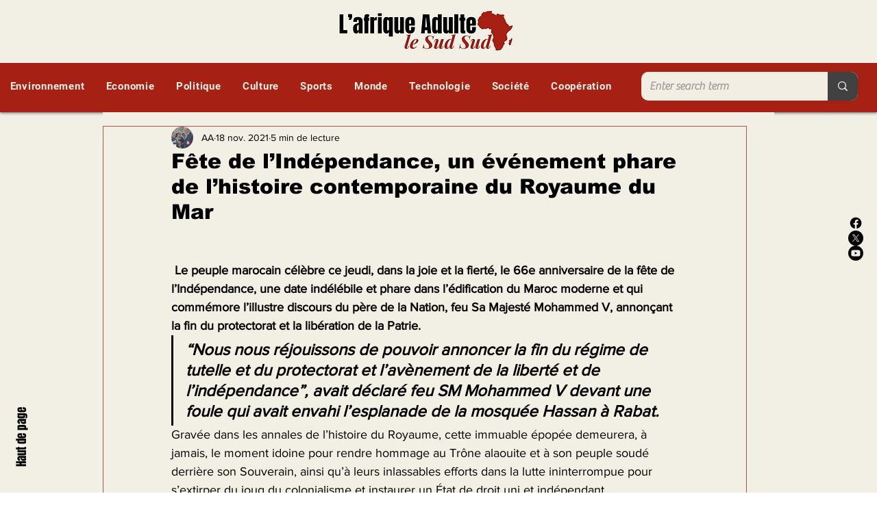

--- FILE ---
content_type: text/html; charset=utf-8
request_url: https://www.google.com/recaptcha/api2/aframe
body_size: 267
content:
<!DOCTYPE HTML><html><head><meta http-equiv="content-type" content="text/html; charset=UTF-8"></head><body><script nonce="s4rrIwOSsRT6BQTG-z1lLw">/** Anti-fraud and anti-abuse applications only. See google.com/recaptcha */ try{var clients={'sodar':'https://pagead2.googlesyndication.com/pagead/sodar?'};window.addEventListener("message",function(a){try{if(a.source===window.parent){var b=JSON.parse(a.data);var c=clients[b['id']];if(c){var d=document.createElement('img');d.src=c+b['params']+'&rc='+(localStorage.getItem("rc::a")?sessionStorage.getItem("rc::b"):"");window.document.body.appendChild(d);sessionStorage.setItem("rc::e",parseInt(sessionStorage.getItem("rc::e")||0)+1);localStorage.setItem("rc::h",'1769653202543');}}}catch(b){}});window.parent.postMessage("_grecaptcha_ready", "*");}catch(b){}</script></body></html>